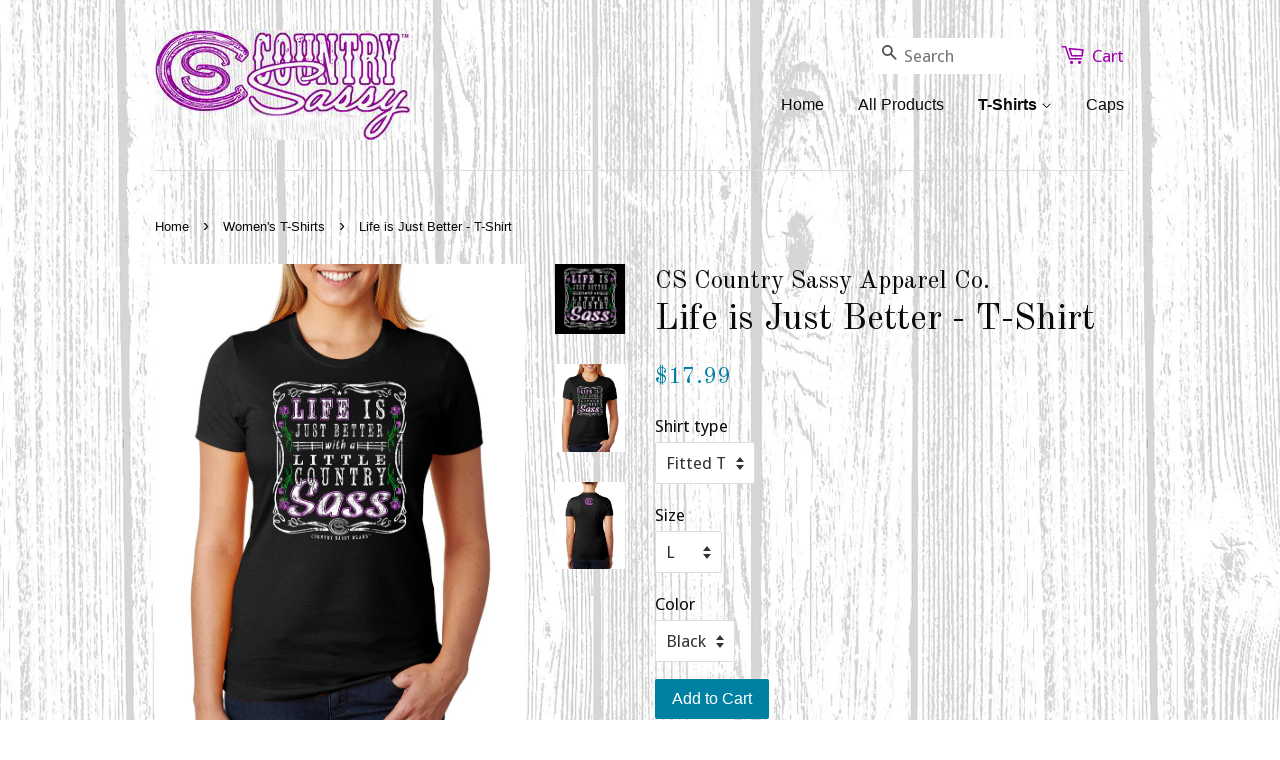

--- FILE ---
content_type: text/html; charset=utf-8
request_url: https://countrysassy.com/collections/womens-t-shirts/products/life-is-better
body_size: 14779
content:
<!doctype html>
<!--[if lt IE 7]><html class="no-js lt-ie9 lt-ie8 lt-ie7" lang="en"> <![endif]-->
<!--[if IE 7]><html class="no-js lt-ie9 lt-ie8" lang="en"> <![endif]-->
<!--[if IE 8]><html class="no-js lt-ie9" lang="en"> <![endif]-->
<!--[if IE 9 ]><html class="ie9 no-js"> <![endif]-->
<!--[if (gt IE 9)|!(IE)]><!--> <html class="no-js"> <!--<![endif]-->
<head><script src="https://country-blocker.zend-apps.com/scripts/1736/52222f1048b26fad207fcb01d3264557.js" async></script>

  <!-- Basic page needs ================================================== -->
  <meta charset="utf-8">
  <meta http-equiv="X-UA-Compatible" content="IE=edge,chrome=1">

  

  <!-- Title and description ================================================== -->
  <title>
  Life is Just Better - T-Shirt &ndash; Big Fish Sportswear Inc
  </title>

  
  <meta name="description" content="Life is just better with a little Country Sass. Black fitted T-shirt.">
  

  <!-- Social meta ================================================== -->
  

  <meta property="og:type" content="product">
  <meta property="og:title" content="Life is Just Better - T-Shirt">
  <meta property="og:url" content="https://countrysassy.com/products/life-is-better">
  
  <meta property="og:image" content="http://countrysassy.com/cdn/shop/products/CS_LIFE_IS_BETTER_BLACK_BACK_TEMP_grande.jpg?v=1495470151">
  <meta property="og:image:secure_url" content="https://countrysassy.com/cdn/shop/products/CS_LIFE_IS_BETTER_BLACK_BACK_TEMP_grande.jpg?v=1495470151">
  
  <meta property="og:image" content="http://countrysassy.com/cdn/shop/products/CS_LIFE_IF_BETTER_FRONT_BLK_TEMP_grande.jpg?v=1495470143">
  <meta property="og:image:secure_url" content="https://countrysassy.com/cdn/shop/products/CS_LIFE_IF_BETTER_FRONT_BLK_TEMP_grande.jpg?v=1495470143">
  
  <meta property="og:image" content="http://countrysassy.com/cdn/shop/products/Country_Sass_Life_TEMP_grande.jpg?v=1495469943">
  <meta property="og:image:secure_url" content="https://countrysassy.com/cdn/shop/products/Country_Sass_Life_TEMP_grande.jpg?v=1495469943">
  
  <meta property="og:price:amount" content="17.99">
  <meta property="og:price:currency" content="USD">


  <meta property="og:description" content="Life is just better with a little Country Sass. Black fitted T-shirt.">

<meta property="og:site_name" content="Big Fish Sportswear Inc">


  <meta name="twitter:card" content="summary">



  <meta name="twitter:title" content="Life is Just Better - T-Shirt">
  <meta name="twitter:description" content="Life is just better with a little Country Sass.
Black fitted T-shirt.">



  <!-- Helpers ================================================== -->
  <link rel="canonical" href="https://countrysassy.com/products/life-is-better">
  <meta name="viewport" content="width=device-width,initial-scale=1">
  <meta name="theme-color" content="#0081a3">

  <!-- CSS ================================================== -->
  <link href="//countrysassy.com/cdn/shop/t/2/assets/timber.scss.css?v=104438748856174556901703601566" rel="stylesheet" type="text/css" media="all" />
  <link href="//countrysassy.com/cdn/shop/t/2/assets/theme.scss.css?v=162922088569770880151703601566" rel="stylesheet" type="text/css" media="all" />

  
  
  
  <link href="//fonts.googleapis.com/css?family=Droid+Sans:400,700" rel="stylesheet" type="text/css" media="all" />


  
    
    
    <link href="//fonts.googleapis.com/css?family=Old+Standard+TT:400" rel="stylesheet" type="text/css" media="all" />
  




  <script>
    window.theme = window.theme || {};

    var theme = {
      strings: {
        zoomClose: "Close (Esc)",
        zoomPrev: "Previous (Left arrow key)",
        zoomNext: "Next (Right arrow key)"
      },
      settings: {
        // Adding some settings to allow the editor to update correctly when they are changed
        themeBgImage: false,
        customBgImage: 'files/CS_Wood_plank_background_temp_94a2d812-0272-44ee-bf89-558d5f4f3bfc.jpg',
        enableWideLayout: false,
        typeAccentTransform: false,
        typeAccentSpacing: false,
        baseFontSize: '17px',
        headerBaseFontSize: '36px',
        accentFontSize: '16px'
      },
      variables: {
        mediaQueryMedium: 'screen and (max-width: 768px)',
        bpSmall: false
      },
      moneyFormat: "${{amount}}"
    }
  </script>

  <!-- Header hook for plugins ================================================== -->
  <script>window.performance && window.performance.mark && window.performance.mark('shopify.content_for_header.start');</script><meta id="shopify-digital-wallet" name="shopify-digital-wallet" content="/17435675/digital_wallets/dialog">
<meta name="shopify-checkout-api-token" content="3dc28950354ca5077bcf2aa2c5cf79cc">
<meta id="in-context-paypal-metadata" data-shop-id="17435675" data-venmo-supported="false" data-environment="production" data-locale="en_US" data-paypal-v4="true" data-currency="USD">
<link rel="alternate" type="application/json+oembed" href="https://countrysassy.com/products/life-is-better.oembed">
<script async="async" src="/checkouts/internal/preloads.js?locale=en-US"></script>
<link rel="preconnect" href="https://shop.app" crossorigin="anonymous">
<script async="async" src="https://shop.app/checkouts/internal/preloads.js?locale=en-US&shop_id=17435675" crossorigin="anonymous"></script>
<script id="apple-pay-shop-capabilities" type="application/json">{"shopId":17435675,"countryCode":"US","currencyCode":"USD","merchantCapabilities":["supports3DS"],"merchantId":"gid:\/\/shopify\/Shop\/17435675","merchantName":"Big Fish Sportswear Inc","requiredBillingContactFields":["postalAddress","email"],"requiredShippingContactFields":["postalAddress","email"],"shippingType":"shipping","supportedNetworks":["visa","masterCard","amex","discover","elo","jcb"],"total":{"type":"pending","label":"Big Fish Sportswear Inc","amount":"1.00"},"shopifyPaymentsEnabled":true,"supportsSubscriptions":true}</script>
<script id="shopify-features" type="application/json">{"accessToken":"3dc28950354ca5077bcf2aa2c5cf79cc","betas":["rich-media-storefront-analytics"],"domain":"countrysassy.com","predictiveSearch":true,"shopId":17435675,"locale":"en"}</script>
<script>var Shopify = Shopify || {};
Shopify.shop = "country-sassy.myshopify.com";
Shopify.locale = "en";
Shopify.currency = {"active":"USD","rate":"1.0"};
Shopify.country = "US";
Shopify.theme = {"name":"minimal","id":166716365,"schema_name":"Minimal","schema_version":"3.2.0","theme_store_id":380,"role":"main"};
Shopify.theme.handle = "null";
Shopify.theme.style = {"id":null,"handle":null};
Shopify.cdnHost = "countrysassy.com/cdn";
Shopify.routes = Shopify.routes || {};
Shopify.routes.root = "/";</script>
<script type="module">!function(o){(o.Shopify=o.Shopify||{}).modules=!0}(window);</script>
<script>!function(o){function n(){var o=[];function n(){o.push(Array.prototype.slice.apply(arguments))}return n.q=o,n}var t=o.Shopify=o.Shopify||{};t.loadFeatures=n(),t.autoloadFeatures=n()}(window);</script>
<script>
  window.ShopifyPay = window.ShopifyPay || {};
  window.ShopifyPay.apiHost = "shop.app\/pay";
  window.ShopifyPay.redirectState = null;
</script>
<script id="shop-js-analytics" type="application/json">{"pageType":"product"}</script>
<script defer="defer" async type="module" src="//countrysassy.com/cdn/shopifycloud/shop-js/modules/v2/client.init-shop-cart-sync_BT-GjEfc.en.esm.js"></script>
<script defer="defer" async type="module" src="//countrysassy.com/cdn/shopifycloud/shop-js/modules/v2/chunk.common_D58fp_Oc.esm.js"></script>
<script defer="defer" async type="module" src="//countrysassy.com/cdn/shopifycloud/shop-js/modules/v2/chunk.modal_xMitdFEc.esm.js"></script>
<script type="module">
  await import("//countrysassy.com/cdn/shopifycloud/shop-js/modules/v2/client.init-shop-cart-sync_BT-GjEfc.en.esm.js");
await import("//countrysassy.com/cdn/shopifycloud/shop-js/modules/v2/chunk.common_D58fp_Oc.esm.js");
await import("//countrysassy.com/cdn/shopifycloud/shop-js/modules/v2/chunk.modal_xMitdFEc.esm.js");

  window.Shopify.SignInWithShop?.initShopCartSync?.({"fedCMEnabled":true,"windoidEnabled":true});

</script>
<script>
  window.Shopify = window.Shopify || {};
  if (!window.Shopify.featureAssets) window.Shopify.featureAssets = {};
  window.Shopify.featureAssets['shop-js'] = {"shop-cart-sync":["modules/v2/client.shop-cart-sync_DZOKe7Ll.en.esm.js","modules/v2/chunk.common_D58fp_Oc.esm.js","modules/v2/chunk.modal_xMitdFEc.esm.js"],"init-fed-cm":["modules/v2/client.init-fed-cm_B6oLuCjv.en.esm.js","modules/v2/chunk.common_D58fp_Oc.esm.js","modules/v2/chunk.modal_xMitdFEc.esm.js"],"shop-cash-offers":["modules/v2/client.shop-cash-offers_D2sdYoxE.en.esm.js","modules/v2/chunk.common_D58fp_Oc.esm.js","modules/v2/chunk.modal_xMitdFEc.esm.js"],"shop-login-button":["modules/v2/client.shop-login-button_QeVjl5Y3.en.esm.js","modules/v2/chunk.common_D58fp_Oc.esm.js","modules/v2/chunk.modal_xMitdFEc.esm.js"],"pay-button":["modules/v2/client.pay-button_DXTOsIq6.en.esm.js","modules/v2/chunk.common_D58fp_Oc.esm.js","modules/v2/chunk.modal_xMitdFEc.esm.js"],"shop-button":["modules/v2/client.shop-button_DQZHx9pm.en.esm.js","modules/v2/chunk.common_D58fp_Oc.esm.js","modules/v2/chunk.modal_xMitdFEc.esm.js"],"avatar":["modules/v2/client.avatar_BTnouDA3.en.esm.js"],"init-windoid":["modules/v2/client.init-windoid_CR1B-cfM.en.esm.js","modules/v2/chunk.common_D58fp_Oc.esm.js","modules/v2/chunk.modal_xMitdFEc.esm.js"],"init-shop-for-new-customer-accounts":["modules/v2/client.init-shop-for-new-customer-accounts_C_vY_xzh.en.esm.js","modules/v2/client.shop-login-button_QeVjl5Y3.en.esm.js","modules/v2/chunk.common_D58fp_Oc.esm.js","modules/v2/chunk.modal_xMitdFEc.esm.js"],"init-shop-email-lookup-coordinator":["modules/v2/client.init-shop-email-lookup-coordinator_BI7n9ZSv.en.esm.js","modules/v2/chunk.common_D58fp_Oc.esm.js","modules/v2/chunk.modal_xMitdFEc.esm.js"],"init-shop-cart-sync":["modules/v2/client.init-shop-cart-sync_BT-GjEfc.en.esm.js","modules/v2/chunk.common_D58fp_Oc.esm.js","modules/v2/chunk.modal_xMitdFEc.esm.js"],"shop-toast-manager":["modules/v2/client.shop-toast-manager_DiYdP3xc.en.esm.js","modules/v2/chunk.common_D58fp_Oc.esm.js","modules/v2/chunk.modal_xMitdFEc.esm.js"],"init-customer-accounts":["modules/v2/client.init-customer-accounts_D9ZNqS-Q.en.esm.js","modules/v2/client.shop-login-button_QeVjl5Y3.en.esm.js","modules/v2/chunk.common_D58fp_Oc.esm.js","modules/v2/chunk.modal_xMitdFEc.esm.js"],"init-customer-accounts-sign-up":["modules/v2/client.init-customer-accounts-sign-up_iGw4briv.en.esm.js","modules/v2/client.shop-login-button_QeVjl5Y3.en.esm.js","modules/v2/chunk.common_D58fp_Oc.esm.js","modules/v2/chunk.modal_xMitdFEc.esm.js"],"shop-follow-button":["modules/v2/client.shop-follow-button_CqMgW2wH.en.esm.js","modules/v2/chunk.common_D58fp_Oc.esm.js","modules/v2/chunk.modal_xMitdFEc.esm.js"],"checkout-modal":["modules/v2/client.checkout-modal_xHeaAweL.en.esm.js","modules/v2/chunk.common_D58fp_Oc.esm.js","modules/v2/chunk.modal_xMitdFEc.esm.js"],"shop-login":["modules/v2/client.shop-login_D91U-Q7h.en.esm.js","modules/v2/chunk.common_D58fp_Oc.esm.js","modules/v2/chunk.modal_xMitdFEc.esm.js"],"lead-capture":["modules/v2/client.lead-capture_BJmE1dJe.en.esm.js","modules/v2/chunk.common_D58fp_Oc.esm.js","modules/v2/chunk.modal_xMitdFEc.esm.js"],"payment-terms":["modules/v2/client.payment-terms_Ci9AEqFq.en.esm.js","modules/v2/chunk.common_D58fp_Oc.esm.js","modules/v2/chunk.modal_xMitdFEc.esm.js"]};
</script>
<script>(function() {
  var isLoaded = false;
  function asyncLoad() {
    if (isLoaded) return;
    isLoaded = true;
    var urls = ["\/\/d1liekpayvooaz.cloudfront.net\/apps\/customizery\/customizery.js?shop=country-sassy.myshopify.com","https:\/\/d10lpsik1i8c69.cloudfront.net\/w.js?shop=country-sassy.myshopify.com"];
    for (var i = 0; i < urls.length; i++) {
      var s = document.createElement('script');
      s.type = 'text/javascript';
      s.async = true;
      s.src = urls[i];
      var x = document.getElementsByTagName('script')[0];
      x.parentNode.insertBefore(s, x);
    }
  };
  if(window.attachEvent) {
    window.attachEvent('onload', asyncLoad);
  } else {
    window.addEventListener('load', asyncLoad, false);
  }
})();</script>
<script id="__st">var __st={"a":17435675,"offset":-18000,"reqid":"4d484bbf-9eb9-414c-b332-a0cfc5471d91-1769034304","pageurl":"countrysassy.com\/collections\/womens-t-shirts\/products\/life-is-better","u":"ec5bb4d058c8","p":"product","rtyp":"product","rid":8926430221};</script>
<script>window.ShopifyPaypalV4VisibilityTracking = true;</script>
<script id="captcha-bootstrap">!function(){'use strict';const t='contact',e='account',n='new_comment',o=[[t,t],['blogs',n],['comments',n],[t,'customer']],c=[[e,'customer_login'],[e,'guest_login'],[e,'recover_customer_password'],[e,'create_customer']],r=t=>t.map((([t,e])=>`form[action*='/${t}']:not([data-nocaptcha='true']) input[name='form_type'][value='${e}']`)).join(','),a=t=>()=>t?[...document.querySelectorAll(t)].map((t=>t.form)):[];function s(){const t=[...o],e=r(t);return a(e)}const i='password',u='form_key',d=['recaptcha-v3-token','g-recaptcha-response','h-captcha-response',i],f=()=>{try{return window.sessionStorage}catch{return}},m='__shopify_v',_=t=>t.elements[u];function p(t,e,n=!1){try{const o=window.sessionStorage,c=JSON.parse(o.getItem(e)),{data:r}=function(t){const{data:e,action:n}=t;return t[m]||n?{data:e,action:n}:{data:t,action:n}}(c);for(const[e,n]of Object.entries(r))t.elements[e]&&(t.elements[e].value=n);n&&o.removeItem(e)}catch(o){console.error('form repopulation failed',{error:o})}}const l='form_type',E='cptcha';function T(t){t.dataset[E]=!0}const w=window,h=w.document,L='Shopify',v='ce_forms',y='captcha';let A=!1;((t,e)=>{const n=(g='f06e6c50-85a8-45c8-87d0-21a2b65856fe',I='https://cdn.shopify.com/shopifycloud/storefront-forms-hcaptcha/ce_storefront_forms_captcha_hcaptcha.v1.5.2.iife.js',D={infoText:'Protected by hCaptcha',privacyText:'Privacy',termsText:'Terms'},(t,e,n)=>{const o=w[L][v],c=o.bindForm;if(c)return c(t,g,e,D).then(n);var r;o.q.push([[t,g,e,D],n]),r=I,A||(h.body.append(Object.assign(h.createElement('script'),{id:'captcha-provider',async:!0,src:r})),A=!0)});var g,I,D;w[L]=w[L]||{},w[L][v]=w[L][v]||{},w[L][v].q=[],w[L][y]=w[L][y]||{},w[L][y].protect=function(t,e){n(t,void 0,e),T(t)},Object.freeze(w[L][y]),function(t,e,n,w,h,L){const[v,y,A,g]=function(t,e,n){const i=e?o:[],u=t?c:[],d=[...i,...u],f=r(d),m=r(i),_=r(d.filter((([t,e])=>n.includes(e))));return[a(f),a(m),a(_),s()]}(w,h,L),I=t=>{const e=t.target;return e instanceof HTMLFormElement?e:e&&e.form},D=t=>v().includes(t);t.addEventListener('submit',(t=>{const e=I(t);if(!e)return;const n=D(e)&&!e.dataset.hcaptchaBound&&!e.dataset.recaptchaBound,o=_(e),c=g().includes(e)&&(!o||!o.value);(n||c)&&t.preventDefault(),c&&!n&&(function(t){try{if(!f())return;!function(t){const e=f();if(!e)return;const n=_(t);if(!n)return;const o=n.value;o&&e.removeItem(o)}(t);const e=Array.from(Array(32),(()=>Math.random().toString(36)[2])).join('');!function(t,e){_(t)||t.append(Object.assign(document.createElement('input'),{type:'hidden',name:u})),t.elements[u].value=e}(t,e),function(t,e){const n=f();if(!n)return;const o=[...t.querySelectorAll(`input[type='${i}']`)].map((({name:t})=>t)),c=[...d,...o],r={};for(const[a,s]of new FormData(t).entries())c.includes(a)||(r[a]=s);n.setItem(e,JSON.stringify({[m]:1,action:t.action,data:r}))}(t,e)}catch(e){console.error('failed to persist form',e)}}(e),e.submit())}));const S=(t,e)=>{t&&!t.dataset[E]&&(n(t,e.some((e=>e===t))),T(t))};for(const o of['focusin','change'])t.addEventListener(o,(t=>{const e=I(t);D(e)&&S(e,y())}));const B=e.get('form_key'),M=e.get(l),P=B&&M;t.addEventListener('DOMContentLoaded',(()=>{const t=y();if(P)for(const e of t)e.elements[l].value===M&&p(e,B);[...new Set([...A(),...v().filter((t=>'true'===t.dataset.shopifyCaptcha))])].forEach((e=>S(e,t)))}))}(h,new URLSearchParams(w.location.search),n,t,e,['guest_login'])})(!0,!0)}();</script>
<script integrity="sha256-4kQ18oKyAcykRKYeNunJcIwy7WH5gtpwJnB7kiuLZ1E=" data-source-attribution="shopify.loadfeatures" defer="defer" src="//countrysassy.com/cdn/shopifycloud/storefront/assets/storefront/load_feature-a0a9edcb.js" crossorigin="anonymous"></script>
<script crossorigin="anonymous" defer="defer" src="//countrysassy.com/cdn/shopifycloud/storefront/assets/shopify_pay/storefront-65b4c6d7.js?v=20250812"></script>
<script data-source-attribution="shopify.dynamic_checkout.dynamic.init">var Shopify=Shopify||{};Shopify.PaymentButton=Shopify.PaymentButton||{isStorefrontPortableWallets:!0,init:function(){window.Shopify.PaymentButton.init=function(){};var t=document.createElement("script");t.src="https://countrysassy.com/cdn/shopifycloud/portable-wallets/latest/portable-wallets.en.js",t.type="module",document.head.appendChild(t)}};
</script>
<script data-source-attribution="shopify.dynamic_checkout.buyer_consent">
  function portableWalletsHideBuyerConsent(e){var t=document.getElementById("shopify-buyer-consent"),n=document.getElementById("shopify-subscription-policy-button");t&&n&&(t.classList.add("hidden"),t.setAttribute("aria-hidden","true"),n.removeEventListener("click",e))}function portableWalletsShowBuyerConsent(e){var t=document.getElementById("shopify-buyer-consent"),n=document.getElementById("shopify-subscription-policy-button");t&&n&&(t.classList.remove("hidden"),t.removeAttribute("aria-hidden"),n.addEventListener("click",e))}window.Shopify?.PaymentButton&&(window.Shopify.PaymentButton.hideBuyerConsent=portableWalletsHideBuyerConsent,window.Shopify.PaymentButton.showBuyerConsent=portableWalletsShowBuyerConsent);
</script>
<script data-source-attribution="shopify.dynamic_checkout.cart.bootstrap">document.addEventListener("DOMContentLoaded",(function(){function t(){return document.querySelector("shopify-accelerated-checkout-cart, shopify-accelerated-checkout")}if(t())Shopify.PaymentButton.init();else{new MutationObserver((function(e,n){t()&&(Shopify.PaymentButton.init(),n.disconnect())})).observe(document.body,{childList:!0,subtree:!0})}}));
</script>
<link id="shopify-accelerated-checkout-styles" rel="stylesheet" media="screen" href="https://countrysassy.com/cdn/shopifycloud/portable-wallets/latest/accelerated-checkout-backwards-compat.css" crossorigin="anonymous">
<style id="shopify-accelerated-checkout-cart">
        #shopify-buyer-consent {
  margin-top: 1em;
  display: inline-block;
  width: 100%;
}

#shopify-buyer-consent.hidden {
  display: none;
}

#shopify-subscription-policy-button {
  background: none;
  border: none;
  padding: 0;
  text-decoration: underline;
  font-size: inherit;
  cursor: pointer;
}

#shopify-subscription-policy-button::before {
  box-shadow: none;
}

      </style>

<script>window.performance && window.performance.mark && window.performance.mark('shopify.content_for_header.end');</script>

  

<!--[if lt IE 9]>
<script src="//cdnjs.cloudflare.com/ajax/libs/html5shiv/3.7.2/html5shiv.min.js" type="text/javascript"></script>
<link href="//countrysassy.com/cdn/shop/t/2/assets/respond-proxy.html" id="respond-proxy" rel="respond-proxy" />
<link href="//countrysassy.com/search?q=1e0614be90d25ad9cd85fa9c0f13fbd9" id="respond-redirect" rel="respond-redirect" />
<script src="//countrysassy.com/search?q=1e0614be90d25ad9cd85fa9c0f13fbd9" type="text/javascript"></script>
<![endif]-->


  <script src="//ajax.googleapis.com/ajax/libs/jquery/2.2.3/jquery.min.js" type="text/javascript"></script>

  
  

<link href="https://monorail-edge.shopifysvc.com" rel="dns-prefetch">
<script>(function(){if ("sendBeacon" in navigator && "performance" in window) {try {var session_token_from_headers = performance.getEntriesByType('navigation')[0].serverTiming.find(x => x.name == '_s').description;} catch {var session_token_from_headers = undefined;}var session_cookie_matches = document.cookie.match(/_shopify_s=([^;]*)/);var session_token_from_cookie = session_cookie_matches && session_cookie_matches.length === 2 ? session_cookie_matches[1] : "";var session_token = session_token_from_headers || session_token_from_cookie || "";function handle_abandonment_event(e) {var entries = performance.getEntries().filter(function(entry) {return /monorail-edge.shopifysvc.com/.test(entry.name);});if (!window.abandonment_tracked && entries.length === 0) {window.abandonment_tracked = true;var currentMs = Date.now();var navigation_start = performance.timing.navigationStart;var payload = {shop_id: 17435675,url: window.location.href,navigation_start,duration: currentMs - navigation_start,session_token,page_type: "product"};window.navigator.sendBeacon("https://monorail-edge.shopifysvc.com/v1/produce", JSON.stringify({schema_id: "online_store_buyer_site_abandonment/1.1",payload: payload,metadata: {event_created_at_ms: currentMs,event_sent_at_ms: currentMs}}));}}window.addEventListener('pagehide', handle_abandonment_event);}}());</script>
<script id="web-pixels-manager-setup">(function e(e,d,r,n,o){if(void 0===o&&(o={}),!Boolean(null===(a=null===(i=window.Shopify)||void 0===i?void 0:i.analytics)||void 0===a?void 0:a.replayQueue)){var i,a;window.Shopify=window.Shopify||{};var t=window.Shopify;t.analytics=t.analytics||{};var s=t.analytics;s.replayQueue=[],s.publish=function(e,d,r){return s.replayQueue.push([e,d,r]),!0};try{self.performance.mark("wpm:start")}catch(e){}var l=function(){var e={modern:/Edge?\/(1{2}[4-9]|1[2-9]\d|[2-9]\d{2}|\d{4,})\.\d+(\.\d+|)|Firefox\/(1{2}[4-9]|1[2-9]\d|[2-9]\d{2}|\d{4,})\.\d+(\.\d+|)|Chrom(ium|e)\/(9{2}|\d{3,})\.\d+(\.\d+|)|(Maci|X1{2}).+ Version\/(15\.\d+|(1[6-9]|[2-9]\d|\d{3,})\.\d+)([,.]\d+|)( \(\w+\)|)( Mobile\/\w+|) Safari\/|Chrome.+OPR\/(9{2}|\d{3,})\.\d+\.\d+|(CPU[ +]OS|iPhone[ +]OS|CPU[ +]iPhone|CPU IPhone OS|CPU iPad OS)[ +]+(15[._]\d+|(1[6-9]|[2-9]\d|\d{3,})[._]\d+)([._]\d+|)|Android:?[ /-](13[3-9]|1[4-9]\d|[2-9]\d{2}|\d{4,})(\.\d+|)(\.\d+|)|Android.+Firefox\/(13[5-9]|1[4-9]\d|[2-9]\d{2}|\d{4,})\.\d+(\.\d+|)|Android.+Chrom(ium|e)\/(13[3-9]|1[4-9]\d|[2-9]\d{2}|\d{4,})\.\d+(\.\d+|)|SamsungBrowser\/([2-9]\d|\d{3,})\.\d+/,legacy:/Edge?\/(1[6-9]|[2-9]\d|\d{3,})\.\d+(\.\d+|)|Firefox\/(5[4-9]|[6-9]\d|\d{3,})\.\d+(\.\d+|)|Chrom(ium|e)\/(5[1-9]|[6-9]\d|\d{3,})\.\d+(\.\d+|)([\d.]+$|.*Safari\/(?![\d.]+ Edge\/[\d.]+$))|(Maci|X1{2}).+ Version\/(10\.\d+|(1[1-9]|[2-9]\d|\d{3,})\.\d+)([,.]\d+|)( \(\w+\)|)( Mobile\/\w+|) Safari\/|Chrome.+OPR\/(3[89]|[4-9]\d|\d{3,})\.\d+\.\d+|(CPU[ +]OS|iPhone[ +]OS|CPU[ +]iPhone|CPU IPhone OS|CPU iPad OS)[ +]+(10[._]\d+|(1[1-9]|[2-9]\d|\d{3,})[._]\d+)([._]\d+|)|Android:?[ /-](13[3-9]|1[4-9]\d|[2-9]\d{2}|\d{4,})(\.\d+|)(\.\d+|)|Mobile Safari.+OPR\/([89]\d|\d{3,})\.\d+\.\d+|Android.+Firefox\/(13[5-9]|1[4-9]\d|[2-9]\d{2}|\d{4,})\.\d+(\.\d+|)|Android.+Chrom(ium|e)\/(13[3-9]|1[4-9]\d|[2-9]\d{2}|\d{4,})\.\d+(\.\d+|)|Android.+(UC? ?Browser|UCWEB|U3)[ /]?(15\.([5-9]|\d{2,})|(1[6-9]|[2-9]\d|\d{3,})\.\d+)\.\d+|SamsungBrowser\/(5\.\d+|([6-9]|\d{2,})\.\d+)|Android.+MQ{2}Browser\/(14(\.(9|\d{2,})|)|(1[5-9]|[2-9]\d|\d{3,})(\.\d+|))(\.\d+|)|K[Aa][Ii]OS\/(3\.\d+|([4-9]|\d{2,})\.\d+)(\.\d+|)/},d=e.modern,r=e.legacy,n=navigator.userAgent;return n.match(d)?"modern":n.match(r)?"legacy":"unknown"}(),u="modern"===l?"modern":"legacy",c=(null!=n?n:{modern:"",legacy:""})[u],f=function(e){return[e.baseUrl,"/wpm","/b",e.hashVersion,"modern"===e.buildTarget?"m":"l",".js"].join("")}({baseUrl:d,hashVersion:r,buildTarget:u}),m=function(e){var d=e.version,r=e.bundleTarget,n=e.surface,o=e.pageUrl,i=e.monorailEndpoint;return{emit:function(e){var a=e.status,t=e.errorMsg,s=(new Date).getTime(),l=JSON.stringify({metadata:{event_sent_at_ms:s},events:[{schema_id:"web_pixels_manager_load/3.1",payload:{version:d,bundle_target:r,page_url:o,status:a,surface:n,error_msg:t},metadata:{event_created_at_ms:s}}]});if(!i)return console&&console.warn&&console.warn("[Web Pixels Manager] No Monorail endpoint provided, skipping logging."),!1;try{return self.navigator.sendBeacon.bind(self.navigator)(i,l)}catch(e){}var u=new XMLHttpRequest;try{return u.open("POST",i,!0),u.setRequestHeader("Content-Type","text/plain"),u.send(l),!0}catch(e){return console&&console.warn&&console.warn("[Web Pixels Manager] Got an unhandled error while logging to Monorail."),!1}}}}({version:r,bundleTarget:l,surface:e.surface,pageUrl:self.location.href,monorailEndpoint:e.monorailEndpoint});try{o.browserTarget=l,function(e){var d=e.src,r=e.async,n=void 0===r||r,o=e.onload,i=e.onerror,a=e.sri,t=e.scriptDataAttributes,s=void 0===t?{}:t,l=document.createElement("script"),u=document.querySelector("head"),c=document.querySelector("body");if(l.async=n,l.src=d,a&&(l.integrity=a,l.crossOrigin="anonymous"),s)for(var f in s)if(Object.prototype.hasOwnProperty.call(s,f))try{l.dataset[f]=s[f]}catch(e){}if(o&&l.addEventListener("load",o),i&&l.addEventListener("error",i),u)u.appendChild(l);else{if(!c)throw new Error("Did not find a head or body element to append the script");c.appendChild(l)}}({src:f,async:!0,onload:function(){if(!function(){var e,d;return Boolean(null===(d=null===(e=window.Shopify)||void 0===e?void 0:e.analytics)||void 0===d?void 0:d.initialized)}()){var d=window.webPixelsManager.init(e)||void 0;if(d){var r=window.Shopify.analytics;r.replayQueue.forEach((function(e){var r=e[0],n=e[1],o=e[2];d.publishCustomEvent(r,n,o)})),r.replayQueue=[],r.publish=d.publishCustomEvent,r.visitor=d.visitor,r.initialized=!0}}},onerror:function(){return m.emit({status:"failed",errorMsg:"".concat(f," has failed to load")})},sri:function(e){var d=/^sha384-[A-Za-z0-9+/=]+$/;return"string"==typeof e&&d.test(e)}(c)?c:"",scriptDataAttributes:o}),m.emit({status:"loading"})}catch(e){m.emit({status:"failed",errorMsg:(null==e?void 0:e.message)||"Unknown error"})}}})({shopId: 17435675,storefrontBaseUrl: "https://countrysassy.com",extensionsBaseUrl: "https://extensions.shopifycdn.com/cdn/shopifycloud/web-pixels-manager",monorailEndpoint: "https://monorail-edge.shopifysvc.com/unstable/produce_batch",surface: "storefront-renderer",enabledBetaFlags: ["2dca8a86"],webPixelsConfigList: [{"id":"66748594","eventPayloadVersion":"v1","runtimeContext":"LAX","scriptVersion":"1","type":"CUSTOM","privacyPurposes":["MARKETING"],"name":"Meta pixel (migrated)"},{"id":"shopify-app-pixel","configuration":"{}","eventPayloadVersion":"v1","runtimeContext":"STRICT","scriptVersion":"0450","apiClientId":"shopify-pixel","type":"APP","privacyPurposes":["ANALYTICS","MARKETING"]},{"id":"shopify-custom-pixel","eventPayloadVersion":"v1","runtimeContext":"LAX","scriptVersion":"0450","apiClientId":"shopify-pixel","type":"CUSTOM","privacyPurposes":["ANALYTICS","MARKETING"]}],isMerchantRequest: false,initData: {"shop":{"name":"Big Fish Sportswear Inc","paymentSettings":{"currencyCode":"USD"},"myshopifyDomain":"country-sassy.myshopify.com","countryCode":"US","storefrontUrl":"https:\/\/countrysassy.com"},"customer":null,"cart":null,"checkout":null,"productVariants":[{"price":{"amount":17.99,"currencyCode":"USD"},"product":{"title":"Life is Just Better - T-Shirt","vendor":"CS Country Sassy Apparel Co.","id":"8926430221","untranslatedTitle":"Life is Just Better - T-Shirt","url":"\/products\/life-is-better","type":"Tshirt"},"id":"30871405645","image":{"src":"\/\/countrysassy.com\/cdn\/shop\/products\/CS_LIFE_IF_BETTER_FRONT_BLK_TEMP.jpg?v=1495470143"},"sku":"FBK70014S","title":"Fitted T \/ S \/ Black","untranslatedTitle":"Fitted T \/ S \/ Black"},{"price":{"amount":17.99,"currencyCode":"USD"},"product":{"title":"Life is Just Better - T-Shirt","vendor":"CS Country Sassy Apparel Co.","id":"8926430221","untranslatedTitle":"Life is Just Better - T-Shirt","url":"\/products\/life-is-better","type":"Tshirt"},"id":"37778563917","image":{"src":"\/\/countrysassy.com\/cdn\/shop\/products\/CS_LIFE_IF_BETTER_FRONT_BLK_TEMP.jpg?v=1495470143"},"sku":"FBK70014M","title":"Fitted T \/ M \/ Black","untranslatedTitle":"Fitted T \/ M \/ Black"},{"price":{"amount":17.99,"currencyCode":"USD"},"product":{"title":"Life is Just Better - T-Shirt","vendor":"CS Country Sassy Apparel Co.","id":"8926430221","untranslatedTitle":"Life is Just Better - T-Shirt","url":"\/products\/life-is-better","type":"Tshirt"},"id":"37778563981","image":{"src":"\/\/countrysassy.com\/cdn\/shop\/products\/CS_LIFE_IF_BETTER_FRONT_BLK_TEMP.jpg?v=1495470143"},"sku":"FBK70014L","title":"Fitted T \/ L \/ Black","untranslatedTitle":"Fitted T \/ L \/ Black"},{"price":{"amount":17.99,"currencyCode":"USD"},"product":{"title":"Life is Just Better - T-Shirt","vendor":"CS Country Sassy Apparel Co.","id":"8926430221","untranslatedTitle":"Life is Just Better - T-Shirt","url":"\/products\/life-is-better","type":"Tshirt"},"id":"37778564045","image":{"src":"\/\/countrysassy.com\/cdn\/shop\/products\/CS_LIFE_IF_BETTER_FRONT_BLK_TEMP.jpg?v=1495470143"},"sku":"FBK70014XL","title":"Fitted T \/ XL \/ Black","untranslatedTitle":"Fitted T \/ XL \/ Black"},{"price":{"amount":19.99,"currencyCode":"USD"},"product":{"title":"Life is Just Better - T-Shirt","vendor":"CS Country Sassy Apparel Co.","id":"8926430221","untranslatedTitle":"Life is Just Better - T-Shirt","url":"\/products\/life-is-better","type":"Tshirt"},"id":"37778564109","image":{"src":"\/\/countrysassy.com\/cdn\/shop\/products\/CS_LIFE_IF_BETTER_FRONT_BLK_TEMP.jpg?v=1495470143"},"sku":"FBK70014XXL","title":"Fitted T \/ XXL \/ Black","untranslatedTitle":"Fitted T \/ XXL \/ Black"}],"purchasingCompany":null},},"https://countrysassy.com/cdn","fcfee988w5aeb613cpc8e4bc33m6693e112",{"modern":"","legacy":""},{"shopId":"17435675","storefrontBaseUrl":"https:\/\/countrysassy.com","extensionBaseUrl":"https:\/\/extensions.shopifycdn.com\/cdn\/shopifycloud\/web-pixels-manager","surface":"storefront-renderer","enabledBetaFlags":"[\"2dca8a86\"]","isMerchantRequest":"false","hashVersion":"fcfee988w5aeb613cpc8e4bc33m6693e112","publish":"custom","events":"[[\"page_viewed\",{}],[\"product_viewed\",{\"productVariant\":{\"price\":{\"amount\":17.99,\"currencyCode\":\"USD\"},\"product\":{\"title\":\"Life is Just Better - T-Shirt\",\"vendor\":\"CS Country Sassy Apparel Co.\",\"id\":\"8926430221\",\"untranslatedTitle\":\"Life is Just Better - T-Shirt\",\"url\":\"\/products\/life-is-better\",\"type\":\"Tshirt\"},\"id\":\"37778563981\",\"image\":{\"src\":\"\/\/countrysassy.com\/cdn\/shop\/products\/CS_LIFE_IF_BETTER_FRONT_BLK_TEMP.jpg?v=1495470143\"},\"sku\":\"FBK70014L\",\"title\":\"Fitted T \/ L \/ Black\",\"untranslatedTitle\":\"Fitted T \/ L \/ Black\"}}]]"});</script><script>
  window.ShopifyAnalytics = window.ShopifyAnalytics || {};
  window.ShopifyAnalytics.meta = window.ShopifyAnalytics.meta || {};
  window.ShopifyAnalytics.meta.currency = 'USD';
  var meta = {"product":{"id":8926430221,"gid":"gid:\/\/shopify\/Product\/8926430221","vendor":"CS Country Sassy Apparel Co.","type":"Tshirt","handle":"life-is-better","variants":[{"id":30871405645,"price":1799,"name":"Life is Just Better - T-Shirt - Fitted T \/ S \/ Black","public_title":"Fitted T \/ S \/ Black","sku":"FBK70014S"},{"id":37778563917,"price":1799,"name":"Life is Just Better - T-Shirt - Fitted T \/ M \/ Black","public_title":"Fitted T \/ M \/ Black","sku":"FBK70014M"},{"id":37778563981,"price":1799,"name":"Life is Just Better - T-Shirt - Fitted T \/ L \/ Black","public_title":"Fitted T \/ L \/ Black","sku":"FBK70014L"},{"id":37778564045,"price":1799,"name":"Life is Just Better - T-Shirt - Fitted T \/ XL \/ Black","public_title":"Fitted T \/ XL \/ Black","sku":"FBK70014XL"},{"id":37778564109,"price":1999,"name":"Life is Just Better - T-Shirt - Fitted T \/ XXL \/ Black","public_title":"Fitted T \/ XXL \/ Black","sku":"FBK70014XXL"}],"remote":false},"page":{"pageType":"product","resourceType":"product","resourceId":8926430221,"requestId":"4d484bbf-9eb9-414c-b332-a0cfc5471d91-1769034304"}};
  for (var attr in meta) {
    window.ShopifyAnalytics.meta[attr] = meta[attr];
  }
</script>
<script class="analytics">
  (function () {
    var customDocumentWrite = function(content) {
      var jquery = null;

      if (window.jQuery) {
        jquery = window.jQuery;
      } else if (window.Checkout && window.Checkout.$) {
        jquery = window.Checkout.$;
      }

      if (jquery) {
        jquery('body').append(content);
      }
    };

    var hasLoggedConversion = function(token) {
      if (token) {
        return document.cookie.indexOf('loggedConversion=' + token) !== -1;
      }
      return false;
    }

    var setCookieIfConversion = function(token) {
      if (token) {
        var twoMonthsFromNow = new Date(Date.now());
        twoMonthsFromNow.setMonth(twoMonthsFromNow.getMonth() + 2);

        document.cookie = 'loggedConversion=' + token + '; expires=' + twoMonthsFromNow;
      }
    }

    var trekkie = window.ShopifyAnalytics.lib = window.trekkie = window.trekkie || [];
    if (trekkie.integrations) {
      return;
    }
    trekkie.methods = [
      'identify',
      'page',
      'ready',
      'track',
      'trackForm',
      'trackLink'
    ];
    trekkie.factory = function(method) {
      return function() {
        var args = Array.prototype.slice.call(arguments);
        args.unshift(method);
        trekkie.push(args);
        return trekkie;
      };
    };
    for (var i = 0; i < trekkie.methods.length; i++) {
      var key = trekkie.methods[i];
      trekkie[key] = trekkie.factory(key);
    }
    trekkie.load = function(config) {
      trekkie.config = config || {};
      trekkie.config.initialDocumentCookie = document.cookie;
      var first = document.getElementsByTagName('script')[0];
      var script = document.createElement('script');
      script.type = 'text/javascript';
      script.onerror = function(e) {
        var scriptFallback = document.createElement('script');
        scriptFallback.type = 'text/javascript';
        scriptFallback.onerror = function(error) {
                var Monorail = {
      produce: function produce(monorailDomain, schemaId, payload) {
        var currentMs = new Date().getTime();
        var event = {
          schema_id: schemaId,
          payload: payload,
          metadata: {
            event_created_at_ms: currentMs,
            event_sent_at_ms: currentMs
          }
        };
        return Monorail.sendRequest("https://" + monorailDomain + "/v1/produce", JSON.stringify(event));
      },
      sendRequest: function sendRequest(endpointUrl, payload) {
        // Try the sendBeacon API
        if (window && window.navigator && typeof window.navigator.sendBeacon === 'function' && typeof window.Blob === 'function' && !Monorail.isIos12()) {
          var blobData = new window.Blob([payload], {
            type: 'text/plain'
          });

          if (window.navigator.sendBeacon(endpointUrl, blobData)) {
            return true;
          } // sendBeacon was not successful

        } // XHR beacon

        var xhr = new XMLHttpRequest();

        try {
          xhr.open('POST', endpointUrl);
          xhr.setRequestHeader('Content-Type', 'text/plain');
          xhr.send(payload);
        } catch (e) {
          console.log(e);
        }

        return false;
      },
      isIos12: function isIos12() {
        return window.navigator.userAgent.lastIndexOf('iPhone; CPU iPhone OS 12_') !== -1 || window.navigator.userAgent.lastIndexOf('iPad; CPU OS 12_') !== -1;
      }
    };
    Monorail.produce('monorail-edge.shopifysvc.com',
      'trekkie_storefront_load_errors/1.1',
      {shop_id: 17435675,
      theme_id: 166716365,
      app_name: "storefront",
      context_url: window.location.href,
      source_url: "//countrysassy.com/cdn/s/trekkie.storefront.9615f8e10e499e09ff0451d383e936edfcfbbf47.min.js"});

        };
        scriptFallback.async = true;
        scriptFallback.src = '//countrysassy.com/cdn/s/trekkie.storefront.9615f8e10e499e09ff0451d383e936edfcfbbf47.min.js';
        first.parentNode.insertBefore(scriptFallback, first);
      };
      script.async = true;
      script.src = '//countrysassy.com/cdn/s/trekkie.storefront.9615f8e10e499e09ff0451d383e936edfcfbbf47.min.js';
      first.parentNode.insertBefore(script, first);
    };
    trekkie.load(
      {"Trekkie":{"appName":"storefront","development":false,"defaultAttributes":{"shopId":17435675,"isMerchantRequest":null,"themeId":166716365,"themeCityHash":"9354647829961089933","contentLanguage":"en","currency":"USD","eventMetadataId":"f6718b2d-7115-47f8-8f7a-2e11f614f227"},"isServerSideCookieWritingEnabled":true,"monorailRegion":"shop_domain","enabledBetaFlags":["65f19447"]},"Session Attribution":{},"S2S":{"facebookCapiEnabled":false,"source":"trekkie-storefront-renderer","apiClientId":580111}}
    );

    var loaded = false;
    trekkie.ready(function() {
      if (loaded) return;
      loaded = true;

      window.ShopifyAnalytics.lib = window.trekkie;

      var originalDocumentWrite = document.write;
      document.write = customDocumentWrite;
      try { window.ShopifyAnalytics.merchantGoogleAnalytics.call(this); } catch(error) {};
      document.write = originalDocumentWrite;

      window.ShopifyAnalytics.lib.page(null,{"pageType":"product","resourceType":"product","resourceId":8926430221,"requestId":"4d484bbf-9eb9-414c-b332-a0cfc5471d91-1769034304","shopifyEmitted":true});

      var match = window.location.pathname.match(/checkouts\/(.+)\/(thank_you|post_purchase)/)
      var token = match? match[1]: undefined;
      if (!hasLoggedConversion(token)) {
        setCookieIfConversion(token);
        window.ShopifyAnalytics.lib.track("Viewed Product",{"currency":"USD","variantId":30871405645,"productId":8926430221,"productGid":"gid:\/\/shopify\/Product\/8926430221","name":"Life is Just Better - T-Shirt - Fitted T \/ S \/ Black","price":"17.99","sku":"FBK70014S","brand":"CS Country Sassy Apparel Co.","variant":"Fitted T \/ S \/ Black","category":"Tshirt","nonInteraction":true,"remote":false},undefined,undefined,{"shopifyEmitted":true});
      window.ShopifyAnalytics.lib.track("monorail:\/\/trekkie_storefront_viewed_product\/1.1",{"currency":"USD","variantId":30871405645,"productId":8926430221,"productGid":"gid:\/\/shopify\/Product\/8926430221","name":"Life is Just Better - T-Shirt - Fitted T \/ S \/ Black","price":"17.99","sku":"FBK70014S","brand":"CS Country Sassy Apparel Co.","variant":"Fitted T \/ S \/ Black","category":"Tshirt","nonInteraction":true,"remote":false,"referer":"https:\/\/countrysassy.com\/collections\/womens-t-shirts\/products\/life-is-better"});
      }
    });


        var eventsListenerScript = document.createElement('script');
        eventsListenerScript.async = true;
        eventsListenerScript.src = "//countrysassy.com/cdn/shopifycloud/storefront/assets/shop_events_listener-3da45d37.js";
        document.getElementsByTagName('head')[0].appendChild(eventsListenerScript);

})();</script>
<script
  defer
  src="https://countrysassy.com/cdn/shopifycloud/perf-kit/shopify-perf-kit-3.0.4.min.js"
  data-application="storefront-renderer"
  data-shop-id="17435675"
  data-render-region="gcp-us-central1"
  data-page-type="product"
  data-theme-instance-id="166716365"
  data-theme-name="Minimal"
  data-theme-version="3.2.0"
  data-monorail-region="shop_domain"
  data-resource-timing-sampling-rate="10"
  data-shs="true"
  data-shs-beacon="true"
  data-shs-export-with-fetch="true"
  data-shs-logs-sample-rate="1"
  data-shs-beacon-endpoint="https://countrysassy.com/api/collect"
></script>
</head>

<body id="life-is-just-better-t-shirt" class="template-product" >

  <div id="shopify-section-header" class="shopify-section"><style>
  .site-header__logo a {
    max-width: 450px;
  }

  /*================= If logo is above navigation ================== */
  

  /*============ If logo is on the same line as navigation ============ */
  
    .site-header .grid--full {
      border-bottom: 1px solid #dddddd;
      padding-bottom: 30px;
    }
  


  
    @media screen and (min-width: 769px) {
      .site-nav {
        text-align: right!important;
      }
    }
  
</style>

<div data-section-id="header" data-section-type="header-section">
  <div class="header-bar medium-hide post-large--hide">
    <div class="wrapper medium-down--hide">
      <div class="post-large--display-table">

        
          <div class="header-bar__left post-large--display-table-cell">

            

            

            
              <div class="header-bar__module header-bar__search">
                


  <form action="/search" method="get" class="header-bar__search-form clearfix" role="search">
    
    <button type="submit" class="btn icon-fallback-text header-bar__search-submit">
      <span class="icon icon-search" aria-hidden="true"></span>
      <span class="fallback-text">Search</span>
    </button>
    <input type="search" name="q" value="" aria-label="Search" class="header-bar__search-input" placeholder="Search">
  </form>


              </div>
            

          </div>
        

        <div class="header-bar__right post-large--display-table-cell">

          
            <ul class="header-bar__module header-bar__module--list">
              
                <li>
                  <a href="/account/login" id="customer_login_link">Log in</a>
                </li>
                <li>or</li>
                <li>
                  <a href="/account/register" id="customer_register_link">Create account</a>
                </li>
              
            </ul>
          

          <div class="header-bar__module">
            <span class="header-bar__sep" aria-hidden="true"></span>
            <a href="/cart" class="cart-page-link">
              <span class="icon icon-cart header-bar__cart-icon" aria-hidden="true"></span>
            </a>
          </div>

          <div class="header-bar__module">
            <a href="/cart" class="cart-page-link">
              Cart
              <span class="cart-count header-bar__cart-count hidden-count">0</span>
            </a>
          </div>

          
            
          

        </div>
      </div>
    </div>
    <div class="wrapper post-large--hide">
      
        <button type="button" class="mobile-nav-trigger" id="MobileNavTrigger" data-menu-state="close">
          <span class="icon icon-hamburger" aria-hidden="true"></span>
          Menu
        </button>
      
      <a href="/cart" class="cart-page-link mobile-cart-page-link">
        <span class="icon icon-cart header-bar__cart-icon" aria-hidden="true"></span>
        Cart <span class="cart-count hidden-count">0</span>
      </a>
    </div>
    <ul id="MobileNav" class="mobile-nav post-large--hide">
  
  
  
  <li class="mobile-nav__link" aria-haspopup="true">
    
      <a href="/" class="mobile-nav">
        Home
      </a>
    
  </li>
  
  
  <li class="mobile-nav__link" aria-haspopup="true">
    
      <a href="/collections/all" class="mobile-nav">
        All Products
      </a>
    
  </li>
  
  
  <li class="mobile-nav__link" aria-haspopup="true">
    
      <a href="/collections/womens-t-shirts" class="mobile-nav__sublist-trigger">
        T-Shirts 
        <span class="icon-fallback-text mobile-nav__sublist-expand">
  <span class="icon icon-plus" aria-hidden="true"></span>
  <span class="fallback-text">+</span>
</span>
<span class="icon-fallback-text mobile-nav__sublist-contract">
  <span class="icon icon-minus" aria-hidden="true"></span>
  <span class="fallback-text">-</span>
</span>

      </a>
      <ul class="mobile-nav__sublist">  
        
          <li class="mobile-nav__sublist-link">
            <a href="/collections/womens-t-shirts">Womens T-Shirts</a>
          </li>
        
          <li class="mobile-nav__sublist-link">
            <a href="/collections/mens-t-shirts">Mens T-Shirts</a>
          </li>
        
      </ul>
    
  </li>
  
  
  <li class="mobile-nav__link" aria-haspopup="true">
    
      <a href="/collections/caps" class="mobile-nav">
        Caps 
      </a>
    
  </li>
  

  
    
      <li class="mobile-nav__link">
        <a href="/account/login" id="customer_login_link">Log in</a>
      </li>
      <li class="mobile-nav__link">
        <a href="/account/register" id="customer_register_link">Create account</a>
      </li>
    
  
  
  <li class="mobile-nav__link">
    
      <div class="header-bar__module header-bar__search">
        


  <form action="/search" method="get" class="header-bar__search-form clearfix" role="search">
    
    <button type="submit" class="btn icon-fallback-text header-bar__search-submit">
      <span class="icon icon-search" aria-hidden="true"></span>
      <span class="fallback-text">Search</span>
    </button>
    <input type="search" name="q" value="" aria-label="Search" class="header-bar__search-input" placeholder="Search">
  </form>


      </div>
    
  </li>
  
</ul>

  </div>

  <header class="site-header" role="banner">
    <div class="wrapper">

      

      <div class="grid--full post-large--display-table">
        <div class="grid__item post-large--one-third post-large--display-table-cell">
          
            <div class="h1 site-header__logo post-large--left" itemscope itemtype="http://schema.org/Organization">
          
            
              
              <a href="/" itemprop="url">
                <img src="//countrysassy.com/cdn/shop/files/Country_Sassy_Logo_Jan_450x.jpg?v=1614296217" alt="Big Fish Sportswear Inc" itemprop="logo">
              </a>
            
          
            </div>
          
          
        </div>
        <div class="grid__item post-large--two-thirds post-large--display-table-cell medium-down--hide">
                  <div class="grid__item">
          <div class="text-right">
            
          
              <div class="header-bar__module header-bar__search">
                


  <form action="/search" method="get" class="header-bar__search-form clearfix" role="search">
    
    <button type="submit" class="btn icon-fallback-text header-bar__search-submit">
      <span class="icon icon-search" aria-hidden="true"></span>
      <span class="fallback-text">Search</span>
    </button>
    <input type="search" name="q" value="" aria-label="Search" class="header-bar__search-input" placeholder="Search">
  </form>


              </div>
            
          <div class="header-bar__module">
            <span class="header-bar__sep" aria-hidden="true"></span>
            <a href="/cart" class="cart-page-link">
              <span class="icon icon-cart header-bar__cart-icon" aria-hidden="true"></span>
            </a>
          </div>

          <div class="header-bar__module">
            <a href="/cart" class="cart-page-link">
              Cart
              <span class="cart-count header-bar__cart-count hidden-count">0</span>
            </a>
          </div>

          </div>
                    
          
<ul class="site-nav" role="navigation" id="AccessibleNav">
  
    
    
    
      <li >
        <a href="/" class="site-nav__link">Home</a>
      </li>
    
  
    
    
    
      <li >
        <a href="/collections/all" class="site-nav__link">All Products</a>
      </li>
    
  
    
    
    
      <li class="site-nav--has-dropdown site-nav--active" aria-haspopup="true">
        <a href="/collections/womens-t-shirts" class="site-nav__link">
          T-Shirts 
          <span class="icon-fallback-text">
            <span class="icon icon-arrow-down" aria-hidden="true"></span>
          </span>
        </a>
        <ul class="site-nav__dropdown">
          
            <li class="site-nav--active">
              <a href="/collections/womens-t-shirts" class="site-nav__link">Womens T-Shirts</a>
            </li>
          
            <li>
              <a href="/collections/mens-t-shirts" class="site-nav__link">Mens T-Shirts</a>
            </li>
          
        </ul>
      </li>
    
  
    
    
    
      <li >
        <a href="/collections/caps" class="site-nav__link">Caps </a>
      </li>
    
  
</ul>

        </div>

      </div>

      

    </div>
  </header>
</div>


</div>

  <main class="wrapper main-content" role="main">
    <div class="grid">
        <div class="grid__item">
          

<div id="shopify-section-product-template" class="shopify-section"><div itemscope itemtype="http://schema.org/Product" id="ProductSection" data-section-id="product-template" data-section-type="product-template" data-image-zoom-type="lightbox" data-related-enabled="true" data-show-extra-tab="false" data-extra-tab-content="">

  <meta itemprop="url" content="https://countrysassy.com/products/life-is-better">
  <meta itemprop="image" content="//countrysassy.com/cdn/shop/products/Country_Sass_Life_TEMP_grande.jpg?v=1495469943">

  <div class="section-header section-header--breadcrumb">
    

<nav class="breadcrumb" role="navigation" aria-label="breadcrumbs">
  <a href="/" title="Back to the frontpage">Home</a>

  

    
      <span aria-hidden="true" class="breadcrumb__sep">&rsaquo;</span>
      
        
        <a href="/collections/womens-t-shirts" title="">Women's T-Shirts</a>
      
    
    <span aria-hidden="true" class="breadcrumb__sep">&rsaquo;</span>
    <span>Life is Just Better - T-Shirt</span>

  
</nav>


  </div>

  <div class="product-single">
    <div class="grid product-single__hero">
      <div class="grid__item post-large--one-half">

        

          <div class="grid">

            <div class="grid__item four-fifths product-single__photos" id="ProductPhoto">
              
              <img src="//countrysassy.com/cdn/shop/products/CS_LIFE_IF_BETTER_FRONT_BLK_TEMP_1024x1024.jpg?v=1495470143" alt="Life is Just Better - T-Shirt" id="ProductPhotoImg" class="zoom-lightbox" data-image-id="24526772173">
            </div>

            <div class="grid__item one-fifth">

              <ul class="grid product-single__thumbnails" id="ProductThumbs">
                
                  <li class="grid__item">
                    <a data-image-id="24526694093" href="//countrysassy.com/cdn/shop/products/Country_Sass_Life_TEMP_1024x1024.jpg?v=1495469943" class="product-single__thumbnail">
                      <img src="//countrysassy.com/cdn/shop/products/Country_Sass_Life_TEMP_grande.jpg?v=1495469943" alt="Life is Just Better - T-Shirt">
                    </a>
                  </li>
                
                  <li class="grid__item">
                    <a data-image-id="24526772173" href="//countrysassy.com/cdn/shop/products/CS_LIFE_IF_BETTER_FRONT_BLK_TEMP_1024x1024.jpg?v=1495470143" class="product-single__thumbnail">
                      <img src="//countrysassy.com/cdn/shop/products/CS_LIFE_IF_BETTER_FRONT_BLK_TEMP_grande.jpg?v=1495470143" alt="Life is Just Better - T-Shirt">
                    </a>
                  </li>
                
                  <li class="grid__item">
                    <a data-image-id="24526774925" href="//countrysassy.com/cdn/shop/products/CS_LIFE_IS_BETTER_BLACK_BACK_TEMP_1024x1024.jpg?v=1495470151" class="product-single__thumbnail">
                      <img src="//countrysassy.com/cdn/shop/products/CS_LIFE_IS_BETTER_BLACK_BACK_TEMP_grande.jpg?v=1495470151" alt="Life is Just Better - T-Shirt">
                    </a>
                  </li>
                
              </ul>

            </div>

          </div>

        

        
        <ul class="gallery" class="hidden">
          
          <li data-image-id="24526694093" class="gallery__item" data-mfp-src="//countrysassy.com/cdn/shop/products/Country_Sass_Life_TEMP_1024x1024.jpg?v=1495469943"></li>
          
          <li data-image-id="24526772173" class="gallery__item" data-mfp-src="//countrysassy.com/cdn/shop/products/CS_LIFE_IF_BETTER_FRONT_BLK_TEMP_1024x1024.jpg?v=1495470143"></li>
          
          <li data-image-id="24526774925" class="gallery__item" data-mfp-src="//countrysassy.com/cdn/shop/products/CS_LIFE_IS_BETTER_BLACK_BACK_TEMP_1024x1024.jpg?v=1495470151"></li>
          
        </ul>
        

      </div>
      <div class="grid__item post-large--one-half">
        
          <span class="h3" itemprop="brand">CS Country Sassy Apparel Co.</span>
        
        <h1 itemprop="name">Life is Just Better - T-Shirt</h1>

        <div itemprop="offers" itemscope itemtype="http://schema.org/Offer">
          

          <meta itemprop="priceCurrency" content="USD">
          <link itemprop="availability" href="http://schema.org/InStock">

          <div class="product-single__prices">
            
              <span id="PriceA11y" class="visually-hidden">Regular price</span>
            
            <span id="ProductPrice" class="product-single__price" itemprop="price" content="17.99">
              $17.99
            </span>

            
          </div>
<div id="infiniteoptions-container"></div>
          <form action="/cart/add" method="post" enctype="multipart/form-data" id="AddToCartForm">
            <select name="id" id="productSelect" class="product-single__variants">
              
                
                  <option disabled="disabled">
                    Fitted T / S / Black - Sold Out
                  </option>
                
              
                
                  <option disabled="disabled">
                    Fitted T / M / Black - Sold Out
                  </option>
                
              
                

                  <option  selected="selected"  data-sku="FBK70014L" value="37778563981">Fitted T / L / Black - $17.99 USD</option>

                
              
                
                  <option disabled="disabled">
                    Fitted T / XL / Black - Sold Out
                  </option>
                
              
                
                  <option disabled="disabled">
                    Fitted T / XXL / Black - Sold Out
                  </option>
                
              
            </select>

            <div class="product-single__quantity is-hidden">
              <label for="Quantity">Quantity</label>
              <input type="number" id="Quantity" name="quantity" value="1" min="1" class="quantity-selector">
            </div>

            <button type="submit" name="add" id="AddToCart" class="btn">
              <span id="AddToCartText">Add to Cart</span>
            </button>
          </form>

          
            <div class="product-description rte" itemprop="description">
              <p>Life is just better with a little Country Sass.</p>
<p>Black fitted T-shirt.</p>
            </div>
          

          
        </div>

      </div>
    </div>
  </div>

  
    





  <hr class="hr--clear hr--small">
  <div class="section-header section-header--medium">
    <h2 class="h4" class="section-header__title">More from this collection</h2>
  </div>
  <div class="grid-uniform grid-link__container">
    
    
    
      
        
          
          
          <div class="grid__item post-large--one-quarter medium--one-quarter small--one-half">
            











<div class="">
  <a href="/collections/womens-t-shirts/products/sassy-attitude-t-shirt" class="grid-link">
    <span class="grid-link__image grid-link__image--product">
      
      
      <span class="grid-link__image-centered">
        
          <img src="//countrysassy.com/cdn/shop/products/CSWP_SASSY_ATTITUDE_large.jpg?v=1571849151" alt="Country Sassy Attitude - T-Shirt">
        
      </span>
    </span>
    <p class="grid-link__title">Country Sassy Attitude - T-Shirt</p>
    
    
      <p class="grid-link__meta">
        
        
        
          From $17.99
        
      </p>
    
  </a>
</div>

          </div>
        
      
    
      
        
          
          
          <div class="grid__item post-large--one-quarter medium--one-quarter small--one-half">
            











<div class="">
  <a href="/collections/womens-t-shirts/products/sassy-saucy-and-a-little-bit-bossy-tm-t-shirt-teal-print" class="grid-link">
    <span class="grid-link__image grid-link__image--product">
      
      
      <span class="grid-link__image-centered">
        
          <img src="//countrysassy.com/cdn/shop/products/CSWP_SAUCY_BOSSY_TEAL_large.jpg?v=1571849612" alt="SASSY SAUCY and a little bit Bossy!™ - T-Shirt">
        
      </span>
    </span>
    <p class="grid-link__title">SASSY SAUCY and a little bit Bossy!™ - T-Shirt</p>
    
    
      <p class="grid-link__meta">
        
        
        
          From $17.99
        
      </p>
    
  </a>
</div>

          </div>
        
      
    
      
        
          
          
          <div class="grid__item post-large--one-quarter medium--one-quarter small--one-half">
            











<div class="">
  <a href="/collections/womens-t-shirts/products/sassy-classy-a-bit-smart-ssy-blk-t-shirt" class="grid-link">
    <span class="grid-link__image grid-link__image--product">
      
      
      <span class="grid-link__image-centered">
        
          <img src="//countrysassy.com/cdn/shop/products/SASSY_CLASSY_BLACK_TEMP_large.jpg?v=1549678250" alt="Country Sassy and a BIT SMART *SSY - T-Shirt">
        
      </span>
    </span>
    <p class="grid-link__title">Country Sassy and a BIT SMART *SSY - T-Shirt</p>
    
    
      <p class="grid-link__meta">
        
        
        
          From $17.99
        
      </p>
    
  </a>
</div>

          </div>
        
      
    
      
        
          
          
          <div class="grid__item post-large--one-quarter medium--one-quarter small--one-half">
            











<div class="">
  <a href="/collections/womens-t-shirts/products/the-last-dog-t-shirt-np-124" class="grid-link">
    <span class="grid-link__image grid-link__image--product">
      
      
      <span class="grid-link__image-centered">
        
          <img src="//countrysassy.com/cdn/shop/files/LASTDOGCLOSEUP_large.png?v=1703817423" alt="The Last Dog - T-Shirt">
        
      </span>
    </span>
    <p class="grid-link__title">The Last Dog - T-Shirt</p>
    
    
      <p class="grid-link__meta">
        
        
        
          
            <span class="visually-hidden">Regular price</span>
          
          $12.99
        
      </p>
    
  </a>
</div>

          </div>
        
      
    
      
        
      
    
  </div>


  

</div>


  <script type="application/json" id="ProductJson-product-template">
    {"id":8926430221,"title":"Life is Just Better - T-Shirt","handle":"life-is-better","description":"\u003cp\u003eLife is just better with a little Country Sass.\u003c\/p\u003e\n\u003cp\u003eBlack fitted T-shirt.\u003c\/p\u003e","published_at":"2023-12-28T07:26:06-05:00","created_at":"2017-01-27T15:01:04-05:00","vendor":"CS Country Sassy Apparel Co.","type":"Tshirt","tags":[],"price":1799,"price_min":1799,"price_max":1999,"available":true,"price_varies":true,"compare_at_price":null,"compare_at_price_min":0,"compare_at_price_max":0,"compare_at_price_varies":false,"variants":[{"id":30871405645,"title":"Fitted T \/ S \/ Black","option1":"Fitted T","option2":"S","option3":"Black","sku":"FBK70014S","requires_shipping":true,"taxable":true,"featured_image":{"id":24526772173,"product_id":8926430221,"position":2,"created_at":"2017-05-22T12:22:23-04:00","updated_at":"2017-05-22T12:22:23-04:00","alt":null,"width":1200,"height":1500,"src":"\/\/countrysassy.com\/cdn\/shop\/products\/CS_LIFE_IF_BETTER_FRONT_BLK_TEMP.jpg?v=1495470143","variant_ids":[30871405645,37778563917,37778563981,37778564045,37778564109]},"available":false,"name":"Life is Just Better - T-Shirt - Fitted T \/ S \/ Black","public_title":"Fitted T \/ S \/ Black","options":["Fitted T","S","Black"],"price":1799,"weight":0,"compare_at_price":null,"inventory_quantity":0,"inventory_management":"shopify","inventory_policy":"deny","barcode":"71405645","featured_media":{"alt":null,"id":165953667150,"position":2,"preview_image":{"aspect_ratio":0.8,"height":1500,"width":1200,"src":"\/\/countrysassy.com\/cdn\/shop\/products\/CS_LIFE_IF_BETTER_FRONT_BLK_TEMP.jpg?v=1495470143"}},"requires_selling_plan":false,"selling_plan_allocations":[]},{"id":37778563917,"title":"Fitted T \/ M \/ Black","option1":"Fitted T","option2":"M","option3":"Black","sku":"FBK70014M","requires_shipping":true,"taxable":true,"featured_image":{"id":24526772173,"product_id":8926430221,"position":2,"created_at":"2017-05-22T12:22:23-04:00","updated_at":"2017-05-22T12:22:23-04:00","alt":null,"width":1200,"height":1500,"src":"\/\/countrysassy.com\/cdn\/shop\/products\/CS_LIFE_IF_BETTER_FRONT_BLK_TEMP.jpg?v=1495470143","variant_ids":[30871405645,37778563917,37778563981,37778564045,37778564109]},"available":false,"name":"Life is Just Better - T-Shirt - Fitted T \/ M \/ Black","public_title":"Fitted T \/ M \/ Black","options":["Fitted T","M","Black"],"price":1799,"weight":0,"compare_at_price":null,"inventory_quantity":0,"inventory_management":"shopify","inventory_policy":"deny","barcode":"78563917","featured_media":{"alt":null,"id":165953667150,"position":2,"preview_image":{"aspect_ratio":0.8,"height":1500,"width":1200,"src":"\/\/countrysassy.com\/cdn\/shop\/products\/CS_LIFE_IF_BETTER_FRONT_BLK_TEMP.jpg?v=1495470143"}},"requires_selling_plan":false,"selling_plan_allocations":[]},{"id":37778563981,"title":"Fitted T \/ L \/ Black","option1":"Fitted T","option2":"L","option3":"Black","sku":"FBK70014L","requires_shipping":true,"taxable":true,"featured_image":{"id":24526772173,"product_id":8926430221,"position":2,"created_at":"2017-05-22T12:22:23-04:00","updated_at":"2017-05-22T12:22:23-04:00","alt":null,"width":1200,"height":1500,"src":"\/\/countrysassy.com\/cdn\/shop\/products\/CS_LIFE_IF_BETTER_FRONT_BLK_TEMP.jpg?v=1495470143","variant_ids":[30871405645,37778563917,37778563981,37778564045,37778564109]},"available":true,"name":"Life is Just Better - T-Shirt - Fitted T \/ L \/ Black","public_title":"Fitted T \/ L \/ Black","options":["Fitted T","L","Black"],"price":1799,"weight":0,"compare_at_price":null,"inventory_quantity":1,"inventory_management":"shopify","inventory_policy":"deny","barcode":"78563981","featured_media":{"alt":null,"id":165953667150,"position":2,"preview_image":{"aspect_ratio":0.8,"height":1500,"width":1200,"src":"\/\/countrysassy.com\/cdn\/shop\/products\/CS_LIFE_IF_BETTER_FRONT_BLK_TEMP.jpg?v=1495470143"}},"requires_selling_plan":false,"selling_plan_allocations":[]},{"id":37778564045,"title":"Fitted T \/ XL \/ Black","option1":"Fitted T","option2":"XL","option3":"Black","sku":"FBK70014XL","requires_shipping":true,"taxable":true,"featured_image":{"id":24526772173,"product_id":8926430221,"position":2,"created_at":"2017-05-22T12:22:23-04:00","updated_at":"2017-05-22T12:22:23-04:00","alt":null,"width":1200,"height":1500,"src":"\/\/countrysassy.com\/cdn\/shop\/products\/CS_LIFE_IF_BETTER_FRONT_BLK_TEMP.jpg?v=1495470143","variant_ids":[30871405645,37778563917,37778563981,37778564045,37778564109]},"available":false,"name":"Life is Just Better - T-Shirt - Fitted T \/ XL \/ Black","public_title":"Fitted T \/ XL \/ Black","options":["Fitted T","XL","Black"],"price":1799,"weight":0,"compare_at_price":null,"inventory_quantity":0,"inventory_management":"shopify","inventory_policy":"deny","barcode":"78564045","featured_media":{"alt":null,"id":165953667150,"position":2,"preview_image":{"aspect_ratio":0.8,"height":1500,"width":1200,"src":"\/\/countrysassy.com\/cdn\/shop\/products\/CS_LIFE_IF_BETTER_FRONT_BLK_TEMP.jpg?v=1495470143"}},"requires_selling_plan":false,"selling_plan_allocations":[]},{"id":37778564109,"title":"Fitted T \/ XXL \/ Black","option1":"Fitted T","option2":"XXL","option3":"Black","sku":"FBK70014XXL","requires_shipping":true,"taxable":true,"featured_image":{"id":24526772173,"product_id":8926430221,"position":2,"created_at":"2017-05-22T12:22:23-04:00","updated_at":"2017-05-22T12:22:23-04:00","alt":null,"width":1200,"height":1500,"src":"\/\/countrysassy.com\/cdn\/shop\/products\/CS_LIFE_IF_BETTER_FRONT_BLK_TEMP.jpg?v=1495470143","variant_ids":[30871405645,37778563917,37778563981,37778564045,37778564109]},"available":false,"name":"Life is Just Better - T-Shirt - Fitted T \/ XXL \/ Black","public_title":"Fitted T \/ XXL \/ Black","options":["Fitted T","XXL","Black"],"price":1999,"weight":0,"compare_at_price":null,"inventory_quantity":0,"inventory_management":"shopify","inventory_policy":"deny","barcode":"78564109","featured_media":{"alt":null,"id":165953667150,"position":2,"preview_image":{"aspect_ratio":0.8,"height":1500,"width":1200,"src":"\/\/countrysassy.com\/cdn\/shop\/products\/CS_LIFE_IF_BETTER_FRONT_BLK_TEMP.jpg?v=1495470143"}},"requires_selling_plan":false,"selling_plan_allocations":[]}],"images":["\/\/countrysassy.com\/cdn\/shop\/products\/Country_Sass_Life_TEMP.jpg?v=1495469943","\/\/countrysassy.com\/cdn\/shop\/products\/CS_LIFE_IF_BETTER_FRONT_BLK_TEMP.jpg?v=1495470143","\/\/countrysassy.com\/cdn\/shop\/products\/CS_LIFE_IS_BETTER_BLACK_BACK_TEMP.jpg?v=1495470151"],"featured_image":"\/\/countrysassy.com\/cdn\/shop\/products\/Country_Sass_Life_TEMP.jpg?v=1495469943","options":["Shirt type","Size","Color"],"media":[{"alt":null,"id":165953634382,"position":1,"preview_image":{"aspect_ratio":1.0,"height":900,"width":900,"src":"\/\/countrysassy.com\/cdn\/shop\/products\/Country_Sass_Life_TEMP.jpg?v=1495469943"},"aspect_ratio":1.0,"height":900,"media_type":"image","src":"\/\/countrysassy.com\/cdn\/shop\/products\/Country_Sass_Life_TEMP.jpg?v=1495469943","width":900},{"alt":null,"id":165953667150,"position":2,"preview_image":{"aspect_ratio":0.8,"height":1500,"width":1200,"src":"\/\/countrysassy.com\/cdn\/shop\/products\/CS_LIFE_IF_BETTER_FRONT_BLK_TEMP.jpg?v=1495470143"},"aspect_ratio":0.8,"height":1500,"media_type":"image","src":"\/\/countrysassy.com\/cdn\/shop\/products\/CS_LIFE_IF_BETTER_FRONT_BLK_TEMP.jpg?v=1495470143","width":1200},{"alt":null,"id":165953699918,"position":3,"preview_image":{"aspect_ratio":0.8,"height":1500,"width":1200,"src":"\/\/countrysassy.com\/cdn\/shop\/products\/CS_LIFE_IS_BETTER_BLACK_BACK_TEMP.jpg?v=1495470151"},"aspect_ratio":0.8,"height":1500,"media_type":"image","src":"\/\/countrysassy.com\/cdn\/shop\/products\/CS_LIFE_IS_BETTER_BLACK_BACK_TEMP.jpg?v=1495470151","width":1200}],"requires_selling_plan":false,"selling_plan_groups":[],"content":"\u003cp\u003eLife is just better with a little Country Sass.\u003c\/p\u003e\n\u003cp\u003eBlack fitted T-shirt.\u003c\/p\u003e"}
  </script>


<script src="//countrysassy.com/cdn/shopifycloud/storefront/assets/themes_support/option_selection-b017cd28.js" type="text/javascript"></script>


</div>

<script>
  // Override default values of shop.strings for each template.
  // Alternate product templates can change values of
  // add to cart button, sold out, and unavailable states here.
  theme.productStrings = {
    addToCart: "Add to Cart",
    soldOut: "Sold Out",
    unavailable: "Unavailable"
  }
</script>

        </div>
    </div>
  </main>

  <div id="shopify-section-footer" class="shopify-section"><footer class="site-footer small--text-center" role="contentinfo">

<div class="wrapper">

  <div class="grid-uniform">

    

    

    
      
          <div class="grid__item post-large--one-quarter medium--one-half">
            
            <h3 class="h4">Info</h3>
            
            <ul class="site-footer__links">
              
                <li><a href="/pages/about-us">About Us</a></li>
              
            </ul>
          </div>

        
    
      
          <div class="grid__item post-large--one-quarter medium--one-half">
            <h3 class="h4">Follow Us</h3>
              
              <ul class="inline-list social-icons">
  
  
    <li>
      <a class="icon-fallback-text" href="https://www.facebook.com/pg/countrysassy/posts/?ref=page_internal" title="Big Fish Sportswear Inc on Facebook">
        <span class="icon icon-facebook" aria-hidden="true"></span>
        <span class="fallback-text">Facebook</span>
      </a>
    </li>
  
  
  
  
  
  
  
  
  
  
</ul>

          </div>

        
    
      
          <div class="grid__item post-large--one-quarter medium--one-half">
            <h3 class="h4">Newsletter</h3>
            <p>Sign up for the latest news, offers and styles</p>
            <div class="form-vertical small--hide">
  <form method="post" action="/contact#contact_form" id="contact_form" accept-charset="UTF-8" class="contact-form"><input type="hidden" name="form_type" value="customer" /><input type="hidden" name="utf8" value="✓" />
    
    
      <input type="hidden" name="contact[tags]" value="newsletter">
      <input type="email" value="" placeholder="Your email" name="contact[email]" id="Email" class="input-group-field" aria-label="Your email" autocorrect="off" autocapitalize="off">
      <input type="submit" class="btn" name="subscribe" id="subscribe" value="Subscribe">
    
  </form>
</div>
<div class="form-vertical post-large--hide large--hide medium--hide">
  <form method="post" action="/contact#contact_form" id="contact_form" accept-charset="UTF-8" class="contact-form"><input type="hidden" name="form_type" value="customer" /><input type="hidden" name="utf8" value="✓" />
    
    
      <input type="hidden" name="contact[tags]" value="newsletter">
      <div class="input-group">
        <input type="email" value="" placeholder="Your email" name="contact[email]" id="Email" class="input-group-field" aria-label="Your email" autocorrect="off" autocapitalize="off">
        <span class="input-group-btn">
          <button type="submit" class="btn" name="commit" id="subscribe">Subscribe</button>
        </span>
      </div>
    
  </form>
</div>

          </div>

      
    
      
          <div class="grid__item post-large--one-quarter medium--one-half">
            <h3 class="h4">Contact us</h3>
            <div class="rte"><p></p><p>cscountrysassy@gmail.com</p></div>
          </div>

        
    
  </div>

  <hr class="hr--small hr--clear">

  <div class="grid">
    <div class="grid__item text-center">
      <p class="site-footer__links">Copyright &copy; 2026, <a href="/" title="">Big Fish Sportswear Inc</a>. <a target="_blank" rel="nofollow" href="https://www.shopify.com?utm_campaign=poweredby&amp;utm_medium=shopify&amp;utm_source=onlinestore">Powered by Shopify</a></p>
    </div>
  </div>

  
    
    <div class="grid">
      <div class="grid__item text-center">
        
        <ul class="inline-list payment-icons">
          
            
              <li>
                <span class="icon-fallback-text">
                  <span class="icon icon-american_express" aria-hidden="true"></span>
                  <span class="fallback-text">american express</span>
                </span>
              </li>
            
          
            
              <li>
                <span class="icon-fallback-text">
                  <span class="icon icon-apple_pay" aria-hidden="true"></span>
                  <span class="fallback-text">apple pay</span>
                </span>
              </li>
            
          
            
              <li>
                <span class="icon-fallback-text">
                  <span class="icon icon-diners_club" aria-hidden="true"></span>
                  <span class="fallback-text">diners club</span>
                </span>
              </li>
            
          
            
              <li>
                <span class="icon-fallback-text">
                  <span class="icon icon-discover" aria-hidden="true"></span>
                  <span class="fallback-text">discover</span>
                </span>
              </li>
            
          
            
              <li>
                <span class="icon-fallback-text">
                  <span class="icon icon-master" aria-hidden="true"></span>
                  <span class="fallback-text">master</span>
                </span>
              </li>
            
          
            
              <li>
                <span class="icon-fallback-text">
                  <span class="icon icon-paypal" aria-hidden="true"></span>
                  <span class="fallback-text">paypal</span>
                </span>
              </li>
            
          
            
          
            
              <li>
                <span class="icon-fallback-text">
                  <span class="icon icon-visa" aria-hidden="true"></span>
                  <span class="fallback-text">visa</span>
                </span>
              </li>
            
          
        </ul>
      </div>
    </div>
    
  
</div>

</footer>


</div>

  <script src="//countrysassy.com/cdn/shop/t/2/assets/theme.js?v=72551643169097711031491503953" type="text/javascript"></script>

</body>
</html>
